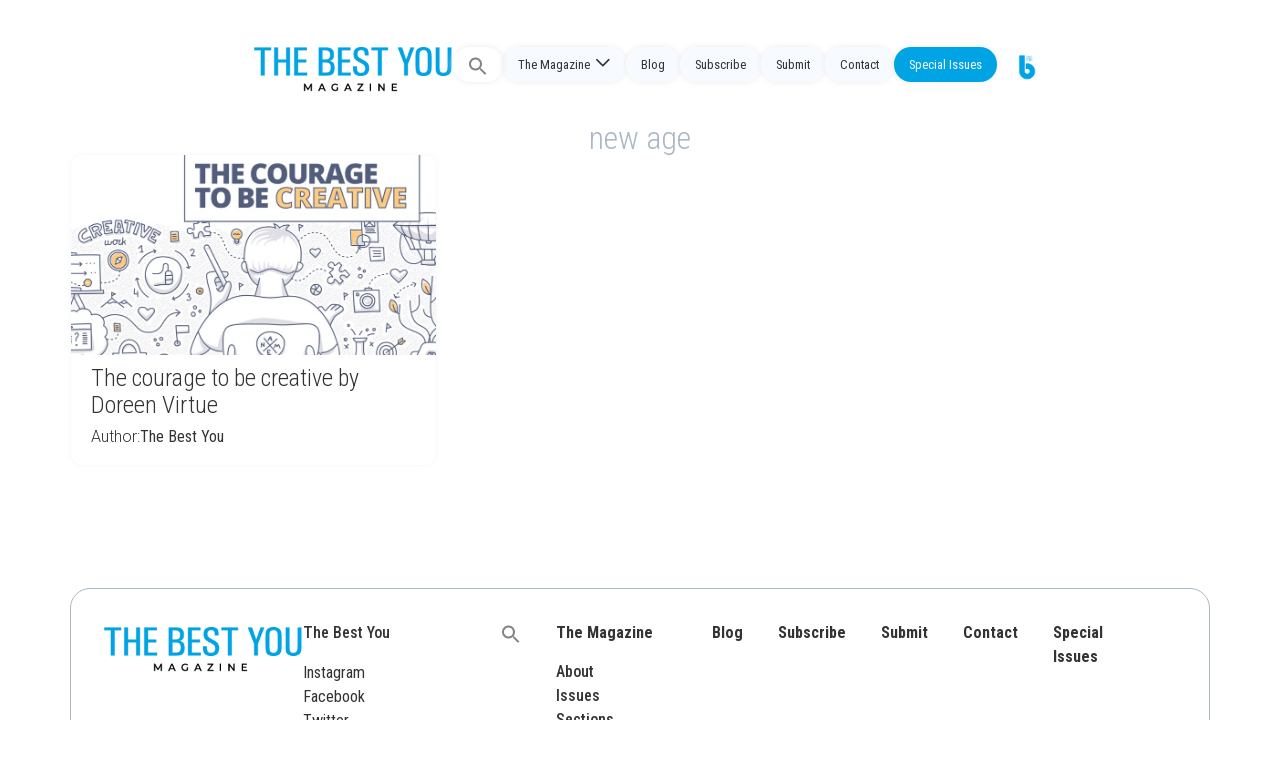

--- FILE ---
content_type: text/html; charset=UTF-8
request_url: https://thebestyoumagazine.co/tag/new-age/
body_size: 14742
content:
<!doctype html>
<html lang="en-US">
<head>
	<meta charset="UTF-8">
	<meta name="viewport" content="width=device-width, initial-scale=1">
	<link rel="profile" href="https://gmpg.org/xfn/11">
	<title>new age &#8211; The Best You Magazine</title>
<meta name='robots' content='max-image-preview:large' />
<link rel='dns-prefetch' href='//stackpath.bootstrapcdn.com' />
<link rel='dns-prefetch' href='//cdn.jsdelivr.net' />
<link rel="alternate" type="application/rss+xml" title="The Best You Magazine &raquo; Feed" href="https://thebestyoumagazine.co/feed/" />
<link rel="alternate" type="application/rss+xml" title="The Best You Magazine &raquo; Comments Feed" href="https://thebestyoumagazine.co/comments/feed/" />
<link rel="alternate" type="application/rss+xml" title="The Best You Magazine &raquo; new age Tag Feed" href="https://thebestyoumagazine.co/tag/new-age/feed/" />
<script>
window._wpemojiSettings = {"baseUrl":"https:\/\/s.w.org\/images\/core\/emoji\/15.0.3\/72x72\/","ext":".png","svgUrl":"https:\/\/s.w.org\/images\/core\/emoji\/15.0.3\/svg\/","svgExt":".svg","source":{"concatemoji":"https:\/\/thebestyoumagazine.co\/wp-includes\/js\/wp-emoji-release.min.js?ver=6.5.7"}};
/*! This file is auto-generated */
!function(i,n){var o,s,e;function c(e){try{var t={supportTests:e,timestamp:(new Date).valueOf()};sessionStorage.setItem(o,JSON.stringify(t))}catch(e){}}function p(e,t,n){e.clearRect(0,0,e.canvas.width,e.canvas.height),e.fillText(t,0,0);var t=new Uint32Array(e.getImageData(0,0,e.canvas.width,e.canvas.height).data),r=(e.clearRect(0,0,e.canvas.width,e.canvas.height),e.fillText(n,0,0),new Uint32Array(e.getImageData(0,0,e.canvas.width,e.canvas.height).data));return t.every(function(e,t){return e===r[t]})}function u(e,t,n){switch(t){case"flag":return n(e,"\ud83c\udff3\ufe0f\u200d\u26a7\ufe0f","\ud83c\udff3\ufe0f\u200b\u26a7\ufe0f")?!1:!n(e,"\ud83c\uddfa\ud83c\uddf3","\ud83c\uddfa\u200b\ud83c\uddf3")&&!n(e,"\ud83c\udff4\udb40\udc67\udb40\udc62\udb40\udc65\udb40\udc6e\udb40\udc67\udb40\udc7f","\ud83c\udff4\u200b\udb40\udc67\u200b\udb40\udc62\u200b\udb40\udc65\u200b\udb40\udc6e\u200b\udb40\udc67\u200b\udb40\udc7f");case"emoji":return!n(e,"\ud83d\udc26\u200d\u2b1b","\ud83d\udc26\u200b\u2b1b")}return!1}function f(e,t,n){var r="undefined"!=typeof WorkerGlobalScope&&self instanceof WorkerGlobalScope?new OffscreenCanvas(300,150):i.createElement("canvas"),a=r.getContext("2d",{willReadFrequently:!0}),o=(a.textBaseline="top",a.font="600 32px Arial",{});return e.forEach(function(e){o[e]=t(a,e,n)}),o}function t(e){var t=i.createElement("script");t.src=e,t.defer=!0,i.head.appendChild(t)}"undefined"!=typeof Promise&&(o="wpEmojiSettingsSupports",s=["flag","emoji"],n.supports={everything:!0,everythingExceptFlag:!0},e=new Promise(function(e){i.addEventListener("DOMContentLoaded",e,{once:!0})}),new Promise(function(t){var n=function(){try{var e=JSON.parse(sessionStorage.getItem(o));if("object"==typeof e&&"number"==typeof e.timestamp&&(new Date).valueOf()<e.timestamp+604800&&"object"==typeof e.supportTests)return e.supportTests}catch(e){}return null}();if(!n){if("undefined"!=typeof Worker&&"undefined"!=typeof OffscreenCanvas&&"undefined"!=typeof URL&&URL.createObjectURL&&"undefined"!=typeof Blob)try{var e="postMessage("+f.toString()+"("+[JSON.stringify(s),u.toString(),p.toString()].join(",")+"));",r=new Blob([e],{type:"text/javascript"}),a=new Worker(URL.createObjectURL(r),{name:"wpTestEmojiSupports"});return void(a.onmessage=function(e){c(n=e.data),a.terminate(),t(n)})}catch(e){}c(n=f(s,u,p))}t(n)}).then(function(e){for(var t in e)n.supports[t]=e[t],n.supports.everything=n.supports.everything&&n.supports[t],"flag"!==t&&(n.supports.everythingExceptFlag=n.supports.everythingExceptFlag&&n.supports[t]);n.supports.everythingExceptFlag=n.supports.everythingExceptFlag&&!n.supports.flag,n.DOMReady=!1,n.readyCallback=function(){n.DOMReady=!0}}).then(function(){return e}).then(function(){var e;n.supports.everything||(n.readyCallback(),(e=n.source||{}).concatemoji?t(e.concatemoji):e.wpemoji&&e.twemoji&&(t(e.twemoji),t(e.wpemoji)))}))}((window,document),window._wpemojiSettings);
</script>
<style id='wp-emoji-styles-inline-css'>

	img.wp-smiley, img.emoji {
		display: inline !important;
		border: none !important;
		box-shadow: none !important;
		height: 1em !important;
		width: 1em !important;
		margin: 0 0.07em !important;
		vertical-align: -0.1em !important;
		background: none !important;
		padding: 0 !important;
	}
</style>
<link rel='stylesheet' id='wp-block-library-css' href='https://thebestyoumagazine.co/wp-includes/css/dist/block-library/style.min.css?ver=6.5.7' media='all' />
<style id='classic-theme-styles-inline-css'>
/*! This file is auto-generated */
.wp-block-button__link{color:#fff;background-color:#32373c;border-radius:9999px;box-shadow:none;text-decoration:none;padding:calc(.667em + 2px) calc(1.333em + 2px);font-size:1.125em}.wp-block-file__button{background:#32373c;color:#fff;text-decoration:none}
</style>
<style id='global-styles-inline-css'>
body{--wp--preset--color--black: #000000;--wp--preset--color--cyan-bluish-gray: #abb8c3;--wp--preset--color--white: #ffffff;--wp--preset--color--pale-pink: #f78da7;--wp--preset--color--vivid-red: #cf2e2e;--wp--preset--color--luminous-vivid-orange: #ff6900;--wp--preset--color--luminous-vivid-amber: #fcb900;--wp--preset--color--light-green-cyan: #7bdcb5;--wp--preset--color--vivid-green-cyan: #00d084;--wp--preset--color--pale-cyan-blue: #8ed1fc;--wp--preset--color--vivid-cyan-blue: #0693e3;--wp--preset--color--vivid-purple: #9b51e0;--wp--preset--gradient--vivid-cyan-blue-to-vivid-purple: linear-gradient(135deg,rgba(6,147,227,1) 0%,rgb(155,81,224) 100%);--wp--preset--gradient--light-green-cyan-to-vivid-green-cyan: linear-gradient(135deg,rgb(122,220,180) 0%,rgb(0,208,130) 100%);--wp--preset--gradient--luminous-vivid-amber-to-luminous-vivid-orange: linear-gradient(135deg,rgba(252,185,0,1) 0%,rgba(255,105,0,1) 100%);--wp--preset--gradient--luminous-vivid-orange-to-vivid-red: linear-gradient(135deg,rgba(255,105,0,1) 0%,rgb(207,46,46) 100%);--wp--preset--gradient--very-light-gray-to-cyan-bluish-gray: linear-gradient(135deg,rgb(238,238,238) 0%,rgb(169,184,195) 100%);--wp--preset--gradient--cool-to-warm-spectrum: linear-gradient(135deg,rgb(74,234,220) 0%,rgb(151,120,209) 20%,rgb(207,42,186) 40%,rgb(238,44,130) 60%,rgb(251,105,98) 80%,rgb(254,248,76) 100%);--wp--preset--gradient--blush-light-purple: linear-gradient(135deg,rgb(255,206,236) 0%,rgb(152,150,240) 100%);--wp--preset--gradient--blush-bordeaux: linear-gradient(135deg,rgb(254,205,165) 0%,rgb(254,45,45) 50%,rgb(107,0,62) 100%);--wp--preset--gradient--luminous-dusk: linear-gradient(135deg,rgb(255,203,112) 0%,rgb(199,81,192) 50%,rgb(65,88,208) 100%);--wp--preset--gradient--pale-ocean: linear-gradient(135deg,rgb(255,245,203) 0%,rgb(182,227,212) 50%,rgb(51,167,181) 100%);--wp--preset--gradient--electric-grass: linear-gradient(135deg,rgb(202,248,128) 0%,rgb(113,206,126) 100%);--wp--preset--gradient--midnight: linear-gradient(135deg,rgb(2,3,129) 0%,rgb(40,116,252) 100%);--wp--preset--font-size--small: 13px;--wp--preset--font-size--medium: 20px;--wp--preset--font-size--large: 36px;--wp--preset--font-size--x-large: 42px;--wp--preset--spacing--20: 0.44rem;--wp--preset--spacing--30: 0.67rem;--wp--preset--spacing--40: 1rem;--wp--preset--spacing--50: 1.5rem;--wp--preset--spacing--60: 2.25rem;--wp--preset--spacing--70: 3.38rem;--wp--preset--spacing--80: 5.06rem;--wp--preset--shadow--natural: 6px 6px 9px rgba(0, 0, 0, 0.2);--wp--preset--shadow--deep: 12px 12px 50px rgba(0, 0, 0, 0.4);--wp--preset--shadow--sharp: 6px 6px 0px rgba(0, 0, 0, 0.2);--wp--preset--shadow--outlined: 6px 6px 0px -3px rgba(255, 255, 255, 1), 6px 6px rgba(0, 0, 0, 1);--wp--preset--shadow--crisp: 6px 6px 0px rgba(0, 0, 0, 1);}:where(.is-layout-flex){gap: 0.5em;}:where(.is-layout-grid){gap: 0.5em;}body .is-layout-flex{display: flex;}body .is-layout-flex{flex-wrap: wrap;align-items: center;}body .is-layout-flex > *{margin: 0;}body .is-layout-grid{display: grid;}body .is-layout-grid > *{margin: 0;}:where(.wp-block-columns.is-layout-flex){gap: 2em;}:where(.wp-block-columns.is-layout-grid){gap: 2em;}:where(.wp-block-post-template.is-layout-flex){gap: 1.25em;}:where(.wp-block-post-template.is-layout-grid){gap: 1.25em;}.has-black-color{color: var(--wp--preset--color--black) !important;}.has-cyan-bluish-gray-color{color: var(--wp--preset--color--cyan-bluish-gray) !important;}.has-white-color{color: var(--wp--preset--color--white) !important;}.has-pale-pink-color{color: var(--wp--preset--color--pale-pink) !important;}.has-vivid-red-color{color: var(--wp--preset--color--vivid-red) !important;}.has-luminous-vivid-orange-color{color: var(--wp--preset--color--luminous-vivid-orange) !important;}.has-luminous-vivid-amber-color{color: var(--wp--preset--color--luminous-vivid-amber) !important;}.has-light-green-cyan-color{color: var(--wp--preset--color--light-green-cyan) !important;}.has-vivid-green-cyan-color{color: var(--wp--preset--color--vivid-green-cyan) !important;}.has-pale-cyan-blue-color{color: var(--wp--preset--color--pale-cyan-blue) !important;}.has-vivid-cyan-blue-color{color: var(--wp--preset--color--vivid-cyan-blue) !important;}.has-vivid-purple-color{color: var(--wp--preset--color--vivid-purple) !important;}.has-black-background-color{background-color: var(--wp--preset--color--black) !important;}.has-cyan-bluish-gray-background-color{background-color: var(--wp--preset--color--cyan-bluish-gray) !important;}.has-white-background-color{background-color: var(--wp--preset--color--white) !important;}.has-pale-pink-background-color{background-color: var(--wp--preset--color--pale-pink) !important;}.has-vivid-red-background-color{background-color: var(--wp--preset--color--vivid-red) !important;}.has-luminous-vivid-orange-background-color{background-color: var(--wp--preset--color--luminous-vivid-orange) !important;}.has-luminous-vivid-amber-background-color{background-color: var(--wp--preset--color--luminous-vivid-amber) !important;}.has-light-green-cyan-background-color{background-color: var(--wp--preset--color--light-green-cyan) !important;}.has-vivid-green-cyan-background-color{background-color: var(--wp--preset--color--vivid-green-cyan) !important;}.has-pale-cyan-blue-background-color{background-color: var(--wp--preset--color--pale-cyan-blue) !important;}.has-vivid-cyan-blue-background-color{background-color: var(--wp--preset--color--vivid-cyan-blue) !important;}.has-vivid-purple-background-color{background-color: var(--wp--preset--color--vivid-purple) !important;}.has-black-border-color{border-color: var(--wp--preset--color--black) !important;}.has-cyan-bluish-gray-border-color{border-color: var(--wp--preset--color--cyan-bluish-gray) !important;}.has-white-border-color{border-color: var(--wp--preset--color--white) !important;}.has-pale-pink-border-color{border-color: var(--wp--preset--color--pale-pink) !important;}.has-vivid-red-border-color{border-color: var(--wp--preset--color--vivid-red) !important;}.has-luminous-vivid-orange-border-color{border-color: var(--wp--preset--color--luminous-vivid-orange) !important;}.has-luminous-vivid-amber-border-color{border-color: var(--wp--preset--color--luminous-vivid-amber) !important;}.has-light-green-cyan-border-color{border-color: var(--wp--preset--color--light-green-cyan) !important;}.has-vivid-green-cyan-border-color{border-color: var(--wp--preset--color--vivid-green-cyan) !important;}.has-pale-cyan-blue-border-color{border-color: var(--wp--preset--color--pale-cyan-blue) !important;}.has-vivid-cyan-blue-border-color{border-color: var(--wp--preset--color--vivid-cyan-blue) !important;}.has-vivid-purple-border-color{border-color: var(--wp--preset--color--vivid-purple) !important;}.has-vivid-cyan-blue-to-vivid-purple-gradient-background{background: var(--wp--preset--gradient--vivid-cyan-blue-to-vivid-purple) !important;}.has-light-green-cyan-to-vivid-green-cyan-gradient-background{background: var(--wp--preset--gradient--light-green-cyan-to-vivid-green-cyan) !important;}.has-luminous-vivid-amber-to-luminous-vivid-orange-gradient-background{background: var(--wp--preset--gradient--luminous-vivid-amber-to-luminous-vivid-orange) !important;}.has-luminous-vivid-orange-to-vivid-red-gradient-background{background: var(--wp--preset--gradient--luminous-vivid-orange-to-vivid-red) !important;}.has-very-light-gray-to-cyan-bluish-gray-gradient-background{background: var(--wp--preset--gradient--very-light-gray-to-cyan-bluish-gray) !important;}.has-cool-to-warm-spectrum-gradient-background{background: var(--wp--preset--gradient--cool-to-warm-spectrum) !important;}.has-blush-light-purple-gradient-background{background: var(--wp--preset--gradient--blush-light-purple) !important;}.has-blush-bordeaux-gradient-background{background: var(--wp--preset--gradient--blush-bordeaux) !important;}.has-luminous-dusk-gradient-background{background: var(--wp--preset--gradient--luminous-dusk) !important;}.has-pale-ocean-gradient-background{background: var(--wp--preset--gradient--pale-ocean) !important;}.has-electric-grass-gradient-background{background: var(--wp--preset--gradient--electric-grass) !important;}.has-midnight-gradient-background{background: var(--wp--preset--gradient--midnight) !important;}.has-small-font-size{font-size: var(--wp--preset--font-size--small) !important;}.has-medium-font-size{font-size: var(--wp--preset--font-size--medium) !important;}.has-large-font-size{font-size: var(--wp--preset--font-size--large) !important;}.has-x-large-font-size{font-size: var(--wp--preset--font-size--x-large) !important;}
.wp-block-navigation a:where(:not(.wp-element-button)){color: inherit;}
:where(.wp-block-post-template.is-layout-flex){gap: 1.25em;}:where(.wp-block-post-template.is-layout-grid){gap: 1.25em;}
:where(.wp-block-columns.is-layout-flex){gap: 2em;}:where(.wp-block-columns.is-layout-grid){gap: 2em;}
.wp-block-pullquote{font-size: 1.5em;line-height: 1.6;}
</style>
<link rel='stylesheet' id='ivory-search-styles-css' href='https://thebestyoumagazine.co/wp-content/plugins/add-search-to-menu/public/css/ivory-search.min.css?ver=5.5.6' media='all' />
<link rel='stylesheet' id='um-ele-styles-css' href='https://thebestyoumagazine.co/wp-content/plugins/ultimate-member-widgets-for-elementor/assets/css/ep-elements.css?ver=6.5.7' media='all' />
<link rel='stylesheet' id='hello-elementor-css' href='https://thebestyoumagazine.co/wp-content/themes/hello-elementor/style.min.css?ver=3.0.1' media='all' />
<link rel='stylesheet' id='hello-elementor-theme-style-css' href='https://thebestyoumagazine.co/wp-content/themes/hello-elementor/theme.min.css?ver=3.0.1' media='all' />
<link rel='stylesheet' id='chld_thm_cfg_child-css' href='https://thebestyoumagazine.co/wp-content/themes/TBY_theme/style.css?ver=6.5.7' media='all' />
<link rel='stylesheet' id='aditional-css-css' href='https://thebestyoumagazine.co/wp-content/themes/TBY_theme/assets/css/customize.css?ver=1.0.12' media='all' />
<link rel='stylesheet' id='bootstrap-css-css' href='https://stackpath.bootstrapcdn.com/bootstrap/4.5.2/css/bootstrap.min.css?ver=6.5.7' media='all' />
<link rel='stylesheet' id='bootstrap-icons-css' href='https://cdn.jsdelivr.net/npm/bootstrap-icons@1.10.5/font/bootstrap-icons.css?ver=6.5.7' media='all' />
<link rel='stylesheet' id='hello-elementor-header-footer-css' href='https://thebestyoumagazine.co/wp-content/themes/hello-elementor/header-footer.min.css?ver=3.0.1' media='all' />
<link rel='stylesheet' id='elementor-frontend-css' href='https://thebestyoumagazine.co/wp-content/plugins/elementor/assets/css/frontend-lite.min.css?ver=3.21.5' media='all' />
<link rel='stylesheet' id='elementor-post-19763-css' href='https://thebestyoumagazine.co/wp-content/uploads/elementor/css/post-19763.css?ver=1764428357' media='all' />
<link rel='stylesheet' id='swiper-css' href='https://thebestyoumagazine.co/wp-content/plugins/elementor/assets/lib/swiper/v8/css/swiper.min.css?ver=8.4.5' media='all' />
<link rel='stylesheet' id='elementor-pro-css' href='https://thebestyoumagazine.co/wp-content/plugins/elementor-pro/assets/css/frontend-lite.min.css?ver=3.16.1' media='all' />
<link rel='stylesheet' id='elementor-global-css' href='https://thebestyoumagazine.co/wp-content/uploads/elementor/css/global.css?ver=1764428357' media='all' />
<link rel='stylesheet' id='elementor-post-19953-css' href='https://thebestyoumagazine.co/wp-content/uploads/elementor/css/post-19953.css?ver=1764428357' media='all' />
<link rel='stylesheet' id='google-fonts-1-css' href='https://fonts.googleapis.com/css?family=Roboto+Condensed%3A100%2C100italic%2C200%2C200italic%2C300%2C300italic%2C400%2C400italic%2C500%2C500italic%2C600%2C600italic%2C700%2C700italic%2C800%2C800italic%2C900%2C900italic%7CRoboto%3A100%2C100italic%2C200%2C200italic%2C300%2C300italic%2C400%2C400italic%2C500%2C500italic%2C600%2C600italic%2C700%2C700italic%2C800%2C800italic%2C900%2C900italic&#038;display=swap&#038;ver=6.5.7' media='all' />
<link rel="preconnect" href="https://fonts.gstatic.com/" crossorigin><script src="https://thebestyoumagazine.co/wp-includes/js/jquery/jquery.min.js?ver=3.7.1" id="jquery-core-js"></script>
<script src="https://thebestyoumagazine.co/wp-includes/js/jquery/jquery-migrate.min.js?ver=3.4.1" id="jquery-migrate-js"></script>
<link rel="https://api.w.org/" href="https://thebestyoumagazine.co/wp-json/" /><link rel="alternate" type="application/json" href="https://thebestyoumagazine.co/wp-json/wp/v2/tags/5242" /><link rel="EditURI" type="application/rsd+xml" title="RSD" href="https://thebestyoumagazine.co/xmlrpc.php?rsd" />
<meta name="generator" content="WordPress 6.5.7" />
<meta name="generator" content="Elementor 3.21.5; features: e_optimized_assets_loading, e_optimized_css_loading, e_font_icon_svg, additional_custom_breakpoints; settings: css_print_method-external, google_font-enabled, font_display-swap">
<!-- Google tag (gtag.js) -->
<script async src="https://www.googletagmanager.com/gtag/js?id=G-2YTLE4MNR9"></script>
<script>
  window.dataLayer = window.dataLayer || [];
  function gtag(){dataLayer.push(arguments);}
  gtag('js', new Date());

  gtag('config', 'G-2YTLE4MNR9');
</script><link rel="icon" href="https://thebestyoumagazine.co/wp-content/uploads/2013/05/cropped-footer_logo-32x32.jpg" sizes="32x32" />
<link rel="icon" href="https://thebestyoumagazine.co/wp-content/uploads/2013/05/cropped-footer_logo-192x192.jpg" sizes="192x192" />
<link rel="apple-touch-icon" href="https://thebestyoumagazine.co/wp-content/uploads/2013/05/cropped-footer_logo-180x180.jpg" />
<meta name="msapplication-TileImage" content="https://thebestyoumagazine.co/wp-content/uploads/2013/05/cropped-footer_logo-270x270.jpg" />
		<style id="wp-custom-css">
			.loop-news .e-loop-item>div {
	padding: 0px!important;
}

.has-large-font-size {
    line-height: normal;
}

/* sidebar */
.latest-issue .elementor-widget-container{

}

/*section*/
.single-post .type-post .e-con-inner, .archive .elementor-location-archive .e-con-inner, .search-results{
	margin-top: 7em!important;
}

/*menu*/
.fluid-header .destacado  a{
	background: var(--e-global-color-a7e0812)!important;
  color: var(--e-global-color-text)!important;
}

/*search*/
.astm-search-menu {
	
}
#is-search-input-20573{
	border-radius: 50px;
}
.simplebar-mask, .simplebar-offset, .simplebar-content-wrapper, .is-ajax-search-items, #is-ajax-search-result-20573{
	border-radius: 20px;
	border: solid 1px #eaeaea;
	background-color: #fff;
}
.search .thumbnail {
	border-radius: 5px;
}

/* authors */
.author-columns {
	display: flex;
	flex-direction: column;
	flex-wrap: wrap;
}
.cdt-author {
	width: 25%;
}
.cdt-author-content{
	border: none!important;
	background-color: var(--e-global-color-text);
	border-radius: 10px;
	padding: 25px;
	display: flex;
	flex-wrap: wrap;
}
.cdt-avatar {
	width: 30%!important;
}
.cdt-avatar img{
	width: 70px;
	height: 70px;
	object-fit: cover;
	border-radius: 100px;
}
.cdt-author-name {
	border: none!important;
	padding: 0;
	width: 70%;
}
.cdt-author-name a {
	color: var(--e-global-color-secondary)!important;
	font-weight: 600;
}
.cdt-author-incontent{
	padding: 0px!important;
}
.cdt-author-footer a {
	color: var(--e-global-color-accent);
	text-decoration: underline;
}


/*section boxes*/
.section-box {
	border-radius: 10px;
	background-color: var(--e-global-color-secondary);
}
.section-box .elementor-bg {
	opacity:0.4;
}


/* colors */
.inner-you{
	color:#EABB36;
}
.inner-you-bg{
	background-color:#EABB36;
}
.enjoy-life {
	color: #B5D334;
}
.enjoy-life-bg{
	background-color: #B5D334;
}
.live-love-legacy {
	color:#ED3BA9;
}
.live-love-legacy-bg{
	background-color:#ED3BA9;
}
.feel-and-look-good {
	color:#744DB2;
}
.feel-and-look-good-bg{
	background-color:#744DB2;
}
.wealth-and-riches{
	color: #F77948;
}
.wealth-and-riches-bg{
	background-color: #F77948;
}
.century-living {
	color: #2491BC;
}
.century-living-bg{
	background-color: #2491BC;
}		</style>
		<style type="text/css" media="screen">.is-menu path.search-icon-path { fill: #848484;}body .popup-search-close:after, body .search-close:after { border-color: #848484;}body .popup-search-close:before, body .search-close:before { border-color: #848484;}</style></head>
<body class="archive tag tag-new-age tag-5242 hello-elementor elementor-default elementor-template-full-width elementor-kit-19763 elementor-page-19953">


<a class="skip-link screen-reader-text" href="#content">Skip to content</a>

<div class="fluid-header">

 
  
  <!-- <div class="logo-header">
    <a href="https://thebestyoumagazine.co">

            
    </a>
  </div>  -->
  
<div class="logo-header horizontal">
    <a href="https://thebestyoumagazine.co">
        <img src="http://thebestyoumagazine.co/wp-content/uploads/2023/12/TBYM_logo.webp" alt="Logo Horizontal">    </a>
</div>
  
  <div class="menu-header">

    <div class="menu-main-container"><ul id="headerMenu" class="menu-list"><li class=" astm-search-menu is-menu full-width-menu is-first menu-item"><a href="#" aria-label="Search Icon Link"><svg width="20" height="20" class="search-icon" role="img" viewBox="2 9 20 5" focusable="false" aria-label="Search">
						<path class="search-icon-path" d="M15.5 14h-.79l-.28-.27C15.41 12.59 16 11.11 16 9.5 16 5.91 13.09 3 9.5 3S3 5.91 3 9.5 5.91 16 9.5 16c1.61 0 3.09-.59 4.23-1.57l.27.28v.79l5 4.99L20.49 19l-4.99-5zm-6 0C7.01 14 5 11.99 5 9.5S7.01 5 9.5 5 14 7.01 14 9.5 11.99 14 9.5 14z"></path></svg></a><form data-min-no-for-search=1 data-result-box-max-height=400 data-form-id=20573 class="is-search-form is-form-style is-form-style-3 is-form-id-20573 is-ajax-search" action="https://thebestyoumagazine.co/" method="get" role="search" ><label for="is-search-input-20573"><span class="is-screen-reader-text">Search for:</span><input  type="search" id="is-search-input-20573" name="s" value="" class="is-search-input" placeholder="Search here..." autocomplete=off /><span class="is-loader-image" style="display: none;background-image:url(https://thebestyoumagazine.co/wp-content/plugins/add-search-to-menu/public/images/spinner.gif);" ></span></label><button type="submit" class="is-search-submit"><span class="is-screen-reader-text">Search Button</span><span class="is-search-icon"><svg focusable="false" aria-label="Search" xmlns="http://www.w3.org/2000/svg" viewBox="0 0 24 24" width="24px"><path d="M15.5 14h-.79l-.28-.27C15.41 12.59 16 11.11 16 9.5 16 5.91 13.09 3 9.5 3S3 5.91 3 9.5 5.91 16 9.5 16c1.61 0 3.09-.59 4.23-1.57l.27.28v.79l5 4.99L20.49 19l-4.99-5zm-6 0C7.01 14 5 11.99 5 9.5S7.01 5 9.5 5 14 7.01 14 9.5 11.99 14 9.5 14z"></path></svg></span></button><input type="hidden" name="id" value="20573" /></form><div class="search-close"></div></li><li id="menu-item-20575" class="menu-item menu-item-type-custom menu-item-object-custom menu-item-has-children menu-item-20575"><a href="#">The Magazine</a>
<ul class="sub-menu">
	<li id="menu-item-18988" class="menu-item menu-item-type-post_type menu-item-object-page menu-item-18988"><a href="https://thebestyoumagazine.co/about-us/">About</a></li>
	<li id="menu-item-20016" class="menu-item menu-item-type-post_type menu-item-object-page menu-item-20016"><a href="https://thebestyoumagazine.co/issues/">Issues</a></li>
	<li id="menu-item-20285" class="menu-item menu-item-type-post_type menu-item-object-page menu-item-20285"><a href="https://thebestyoumagazine.co/sections/">Sections</a></li>
	<li id="menu-item-20305" class="menu-item menu-item-type-post_type menu-item-object-page menu-item-20305"><a href="https://thebestyoumagazine.co/the-best-you-contributors/">Contributors</a></li>
</ul>
</li>
<li id="menu-item-20015" class="menu-item menu-item-type-post_type menu-item-object-page menu-item-20015"><a href="https://thebestyoumagazine.co/blog/">Blog</a></li>
<li id="menu-item-9724" class="menu-item menu-item-type-custom menu-item-object-custom menu-item-9724"><a href="/subscribe">Subscribe</a></li>
<li id="menu-item-19583" class="menu-item menu-item-type-post_type menu-item-object-page menu-item-19583"><a href="https://thebestyoumagazine.co/submit/">Submit</a></li>
<li id="menu-item-19994" class="menu-item menu-item-type-post_type menu-item-object-page menu-item-19994"><a href="https://thebestyoumagazine.co/contact-us/">Contact</a></li>
<li id="menu-item-20697" class="destacado menu-item menu-item-type-custom menu-item-object-custom menu-item-20697"><a target="_blank" rel="noopener" href="https://new.thebestyou.co/new-frontiers">Special Issues</a></li>
<li id="menu-item-19881" class="gotby menu-item menu-item-type-custom menu-item-object-custom menu-item-19881"><a target="_blank" rel="noopener" href="https://www.thebestyou.co/"><img src="https://thebestyou.co/img/tby-go.png" alt="Logo"></a></li>
</ul></div>
    <div>
      <div class="menu-toggle">
        <div class="bar"></div>
        <div class="bar"></div>
        <div class="bar"></div>
      </div>
      <div class="menu-main-container"><ul id="smartMenu" class="smart-list"><li class=" astm-search-menu is-menu full-width-menu is-first menu-item"><a href="#" aria-label="Search Icon Link"><svg width="20" height="20" class="search-icon" role="img" viewBox="2 9 20 5" focusable="false" aria-label="Search">
						<path class="search-icon-path" d="M15.5 14h-.79l-.28-.27C15.41 12.59 16 11.11 16 9.5 16 5.91 13.09 3 9.5 3S3 5.91 3 9.5 5.91 16 9.5 16c1.61 0 3.09-.59 4.23-1.57l.27.28v.79l5 4.99L20.49 19l-4.99-5zm-6 0C7.01 14 5 11.99 5 9.5S7.01 5 9.5 5 14 7.01 14 9.5 11.99 14 9.5 14z"></path></svg></a><form data-min-no-for-search=1 data-result-box-max-height=400 data-form-id=20573 class="is-search-form is-form-style is-form-style-3 is-form-id-20573 is-ajax-search" action="https://thebestyoumagazine.co/" method="get" role="search" ><label for="is-search-input-20573"><span class="is-screen-reader-text">Search for:</span><input  type="search" id="is-search-input-20573" name="s" value="" class="is-search-input" placeholder="Search here..." autocomplete=off /><span class="is-loader-image" style="display: none;background-image:url(https://thebestyoumagazine.co/wp-content/plugins/add-search-to-menu/public/images/spinner.gif);" ></span></label><button type="submit" class="is-search-submit"><span class="is-screen-reader-text">Search Button</span><span class="is-search-icon"><svg focusable="false" aria-label="Search" xmlns="http://www.w3.org/2000/svg" viewBox="0 0 24 24" width="24px"><path d="M15.5 14h-.79l-.28-.27C15.41 12.59 16 11.11 16 9.5 16 5.91 13.09 3 9.5 3S3 5.91 3 9.5 5.91 16 9.5 16c1.61 0 3.09-.59 4.23-1.57l.27.28v.79l5 4.99L20.49 19l-4.99-5zm-6 0C7.01 14 5 11.99 5 9.5S7.01 5 9.5 5 14 7.01 14 9.5 11.99 14 9.5 14z"></path></svg></span></button><input type="hidden" name="id" value="20573" /></form><div class="search-close"></div></li><li class="menu-item menu-item-type-custom menu-item-object-custom menu-item-has-children menu-item-20575"><a href="#">The Magazine</a>
<ul class="sub-menu">
	<li class="menu-item menu-item-type-post_type menu-item-object-page menu-item-18988"><a href="https://thebestyoumagazine.co/about-us/">About</a></li>
	<li class="menu-item menu-item-type-post_type menu-item-object-page menu-item-20016"><a href="https://thebestyoumagazine.co/issues/">Issues</a></li>
	<li class="menu-item menu-item-type-post_type menu-item-object-page menu-item-20285"><a href="https://thebestyoumagazine.co/sections/">Sections</a></li>
	<li class="menu-item menu-item-type-post_type menu-item-object-page menu-item-20305"><a href="https://thebestyoumagazine.co/the-best-you-contributors/">Contributors</a></li>
</ul>
</li>
<li class="menu-item menu-item-type-post_type menu-item-object-page menu-item-20015"><a href="https://thebestyoumagazine.co/blog/">Blog</a></li>
<li class="menu-item menu-item-type-custom menu-item-object-custom menu-item-9724"><a href="/subscribe">Subscribe</a></li>
<li class="menu-item menu-item-type-post_type menu-item-object-page menu-item-19583"><a href="https://thebestyoumagazine.co/submit/">Submit</a></li>
<li class="menu-item menu-item-type-post_type menu-item-object-page menu-item-19994"><a href="https://thebestyoumagazine.co/contact-us/">Contact</a></li>
<li class="destacado menu-item menu-item-type-custom menu-item-object-custom menu-item-20697"><a target="_blank" rel="noopener" href="https://new.thebestyou.co/new-frontiers">Special Issues</a></li>
<li class="gotby menu-item menu-item-type-custom menu-item-object-custom menu-item-19881"><a target="_blank" rel="noopener" href="https://www.thebestyou.co/"><img src="https://thebestyou.co/img/tby-go.png" alt="Logo"></a></li>
</ul></div>    </div>

  </div>

        
</div>
    
		<div data-elementor-type="archive" data-elementor-id="19953" class="elementor elementor-19953 elementor-location-archive" data-elementor-post-type="elementor_library">
					<div class="elementor-section-wrap">
						<div class="elementor-element elementor-element-6b1563a e-flex e-con-boxed e-con e-parent" data-id="6b1563a" data-element_type="container">
					<div class="e-con-inner">
				<div class="elementor-element elementor-element-7bc90ea elementor-widget elementor-widget-theme-archive-title elementor-page-title elementor-widget-heading" data-id="7bc90ea" data-element_type="widget" data-widget_type="theme-archive-title.default">
				<div class="elementor-widget-container">
			<style>/*! elementor - v3.21.0 - 08-05-2024 */
.elementor-heading-title{padding:0;margin:0;line-height:1}.elementor-widget-heading .elementor-heading-title[class*=elementor-size-]>a{color:inherit;font-size:inherit;line-height:inherit}.elementor-widget-heading .elementor-heading-title.elementor-size-small{font-size:15px}.elementor-widget-heading .elementor-heading-title.elementor-size-medium{font-size:19px}.elementor-widget-heading .elementor-heading-title.elementor-size-large{font-size:29px}.elementor-widget-heading .elementor-heading-title.elementor-size-xl{font-size:39px}.elementor-widget-heading .elementor-heading-title.elementor-size-xxl{font-size:59px}</style><h1 class="elementor-heading-title elementor-size-default">new age</h1>		</div>
				</div>
				<div class="elementor-element elementor-element-bece8e3 loop-news elementor-grid-3 elementor-grid-tablet-2 elementor-grid-mobile-1 elementor-widget elementor-widget-loop-grid" data-id="bece8e3" data-element_type="widget" data-settings="{&quot;template_id&quot;:19899,&quot;row_gap&quot;:{&quot;unit&quot;:&quot;px&quot;,&quot;size&quot;:20,&quot;sizes&quot;:[]},&quot;_skin&quot;:&quot;post&quot;,&quot;columns&quot;:&quot;3&quot;,&quot;columns_tablet&quot;:&quot;2&quot;,&quot;columns_mobile&quot;:&quot;1&quot;,&quot;edit_handle_selector&quot;:&quot;[data-elementor-type=\&quot;loop-item\&quot;]&quot;,&quot;row_gap_tablet&quot;:{&quot;unit&quot;:&quot;px&quot;,&quot;size&quot;:&quot;&quot;,&quot;sizes&quot;:[]},&quot;row_gap_mobile&quot;:{&quot;unit&quot;:&quot;px&quot;,&quot;size&quot;:&quot;&quot;,&quot;sizes&quot;:[]}}" data-widget_type="loop-grid.post">
				<div class="elementor-widget-container">
			<link rel="stylesheet" href="https://thebestyoumagazine.co/wp-content/plugins/elementor-pro/assets/css/widget-loop-builder.min.css">		<div class="elementor-loop-container elementor-grid">
		<style id="loop-19899">.elementor-19899 .elementor-element.elementor-element-899634e{--display:flex;--flex-direction:column;--container-widget-width:calc( ( 1 - var( --container-widget-flex-grow ) ) * 100% );--container-widget-height:initial;--container-widget-flex-grow:0;--container-widget-align-self:initial;--justify-content:flex-start;--align-items:stretch;--gap:5px 5px;--background-transition:0.3s;border-style:solid;--border-style:solid;border-width:1px 1px 1px 1px;--border-top-width:1px;--border-right-width:1px;--border-bottom-width:1px;--border-left-width:1px;border-color:var( --e-global-color-text );--border-color:var( --e-global-color-text );--border-radius:12px 12px 12px 12px;box-shadow:0px 0px 10px -6px rgba(202.2889130434783, 212.1717457466919, 215.9, 0.64);--margin-top:0em;--margin-bottom:0em;--margin-left:0em;--margin-right:0em;--padding-top:0em;--padding-bottom:0em;--padding-left:0em;--padding-right:0em;}.elementor-19899 .elementor-element.elementor-element-899634e, .elementor-19899 .elementor-element.elementor-element-899634e::before{--border-transition:0.3s;}.elementor-19899 .elementor-element.elementor-element-943aea2 img{height:200px;object-fit:cover;object-position:center center;border-radius:12px 12px 0px 0px;}.elementor-19899 .elementor-element.elementor-element-943aea2 > .elementor-widget-container{margin:0px 0px 0px 0px;padding:0px 0px 0px 0px;}.elementor-19899 .elementor-element.elementor-element-e2df859 .elementor-heading-title{color:var( --e-global-color-secondary );font-family:"Roboto", Sans-serif;font-size:1.5rem;font-weight:300;line-height:27px;}.elementor-19899 .elementor-element.elementor-element-e2df859 > .elementor-widget-container{padding:10px 20px 10px 20px;}.elementor-19899 .elementor-element.elementor-element-026e01e{--display:flex;--flex-direction:row;--container-widget-width:calc( ( 1 - var( --container-widget-flex-grow ) ) * 100% );--container-widget-height:100%;--container-widget-flex-grow:1;--container-widget-align-self:stretch;--align-items:center;--gap:5px 5px;--background-transition:0.3s;--padding-top:0px;--padding-bottom:20px;--padding-left:20px;--padding-right:20px;}.elementor-19899 .elementor-element.elementor-element-41e2c47 .elementor-heading-title{color:var( --e-global-color-secondary );font-family:"Roboto", Sans-serif;font-size:1rem;font-weight:300;}.elementor-19899 .elementor-element.elementor-element-41e2c47 > .elementor-widget-container{margin:0px 0px 0px 0px;padding:0px 0px 0px 0px;}.elementor-19899 .elementor-element.elementor-element-043ed24 .elementor-heading-title{color:var( --e-global-color-secondary );font-family:"Roboto", Sans-serif;font-size:1rem;font-weight:400;}.elementor-19899 .elementor-element.elementor-element-043ed24 > .elementor-widget-container{margin:0px 0px 0px 0px;padding:0px 0px 0px 0px;}</style>		<div data-elementor-type="loop-item" data-elementor-id="19899" class="elementor elementor-19899 e-loop-item e-loop-item-17217 post-17217 post type-post status-publish format-standard has-post-thumbnail hentry category-inner-you category-june-2016 tag-author tag-book tag-creativity tag-doreen-virtue tag-hay-house tag-new-age tag-spiritual tag-writing" data-elementor-post-type="elementor_library" data-custom-edit-handle="1">
					<div class="elementor-section-wrap">
						<div class="elementor-element elementor-element-899634e e-con-full e-flex e-con e-parent" data-id="899634e" data-element_type="container">
				<div class="elementor-element elementor-element-943aea2 elementor-widget elementor-widget-theme-post-featured-image elementor-widget-image" data-id="943aea2" data-element_type="widget" data-widget_type="theme-post-featured-image.default">
				<div class="elementor-widget-container">
			<style>/*! elementor - v3.21.0 - 08-05-2024 */
.elementor-widget-image{text-align:center}.elementor-widget-image a{display:inline-block}.elementor-widget-image a img[src$=".svg"]{width:48px}.elementor-widget-image img{vertical-align:middle;display:inline-block}</style>											<a href="https://thebestyoumagazine.co/the-courage-to-be-creative-by-doreen-virtue/">
							<img fetchpriority="high" width="800" height="531" src="https://thebestyoumagazine.co/wp-content/uploads/courage-to-be-creative.jpg" class="attachment-large size-large wp-image-17229" alt="" srcset="https://thebestyoumagazine.co/wp-content/uploads/courage-to-be-creative.jpg 800w, https://thebestyoumagazine.co/wp-content/uploads/courage-to-be-creative-672x446.jpg 672w" sizes="(max-width: 800px) 100vw, 800px" />								</a>
													</div>
				</div>
				<div class="elementor-element elementor-element-e2df859 elementor-widget elementor-widget-theme-post-title elementor-page-title elementor-widget-heading" data-id="e2df859" data-element_type="widget" data-widget_type="theme-post-title.default">
				<div class="elementor-widget-container">
			<p class="elementor-heading-title elementor-size-default"><a href="https://thebestyoumagazine.co/the-courage-to-be-creative-by-doreen-virtue/">The courage to be creative by Doreen Virtue</a></p>		</div>
				</div>
		<div class="elementor-element elementor-element-026e01e e-con-full e-flex e-con e-child" data-id="026e01e" data-element_type="container">
				<div class="elementor-element elementor-element-41e2c47 elementor-widget elementor-widget-heading" data-id="41e2c47" data-element_type="widget" data-widget_type="heading.default">
				<div class="elementor-widget-container">
			<p class="elementor-heading-title elementor-size-default">Author: </p>		</div>
				</div>
				<div class="elementor-element elementor-element-043ed24 elementor-widget elementor-widget-heading" data-id="043ed24" data-element_type="widget" data-widget_type="heading.default">
				<div class="elementor-widget-container">
			<p class="elementor-heading-title elementor-size-default"><a href="https://thebestyoumagazine.co/author/the-best-you/">The Best You</a></p>		</div>
				</div>
				</div>
				</div>
							</div>
				</div>
				</div>
		
				</div>
				</div>
					</div>
				</div>
							</div>
				</div>
		<footer class="fluid-container">
    <div id="footer-main" >        
        <div class="container footer-flex">
            <div class="columna1">
                 <!-- <div>
                                        
                </div> -->
                
                <div class="logo-header horizontal">
                    <a href="https://thebestyoumagazine.co">
                        <img src="http://thebestyoumagazine.co/wp-content/uploads/2023/12/TBYM_logo.webp" alt="Logo Horizontal">                    </a>
                </div>
                
                <div class="footer-list">
                    <p class="footer-titulo">
                        <a href="https://thebestyou.co/" target="blank">The Best You</a>
                    </p>
                     <ul id="footer-contact" class="menu"><li id="menu-item-19873" class="menu-item menu-item-type-custom menu-item-object-custom menu-item-19873"><a href="https://www.instagram.com/thebestyou_/">Instagram</a></li>
<li id="menu-item-19874" class="menu-item menu-item-type-custom menu-item-object-custom menu-item-19874"><a href="https://www.facebook.com/tbycb">Facebook</a></li>
<li id="menu-item-19875" class="menu-item menu-item-type-custom menu-item-object-custom menu-item-19875"><a href="https://twitter.com/TheBestYou_">Twitter</a></li>
<li id="menu-item-19876" class="menu-item menu-item-type-custom menu-item-object-custom menu-item-19876"><a href="https://www.youtube.com/user/TheBestYouTV">Youtube</a></li>
</ul>            
                </div>
            </div>
            <div class="columna2">
                
                <div class="menu-main-container"><ul id="footerMenu" class="menu-list"><li class=" astm-search-menu is-menu full-width-menu is-first menu-item"><a href="#" aria-label="Search Icon Link"><svg width="20" height="20" class="search-icon" role="img" viewBox="2 9 20 5" focusable="false" aria-label="Search">
						<path class="search-icon-path" d="M15.5 14h-.79l-.28-.27C15.41 12.59 16 11.11 16 9.5 16 5.91 13.09 3 9.5 3S3 5.91 3 9.5 5.91 16 9.5 16c1.61 0 3.09-.59 4.23-1.57l.27.28v.79l5 4.99L20.49 19l-4.99-5zm-6 0C7.01 14 5 11.99 5 9.5S7.01 5 9.5 5 14 7.01 14 9.5 11.99 14 9.5 14z"></path></svg></a><form data-min-no-for-search=1 data-result-box-max-height=400 data-form-id=20573 class="is-search-form is-form-style is-form-style-3 is-form-id-20573 is-ajax-search" action="https://thebestyoumagazine.co/" method="get" role="search" ><label for="is-search-input-20573"><span class="is-screen-reader-text">Search for:</span><input  type="search" id="is-search-input-20573" name="s" value="" class="is-search-input" placeholder="Search here..." autocomplete=off /><span class="is-loader-image" style="display: none;background-image:url(https://thebestyoumagazine.co/wp-content/plugins/add-search-to-menu/public/images/spinner.gif);" ></span></label><button type="submit" class="is-search-submit"><span class="is-screen-reader-text">Search Button</span><span class="is-search-icon"><svg focusable="false" aria-label="Search" xmlns="http://www.w3.org/2000/svg" viewBox="0 0 24 24" width="24px"><path d="M15.5 14h-.79l-.28-.27C15.41 12.59 16 11.11 16 9.5 16 5.91 13.09 3 9.5 3S3 5.91 3 9.5 5.91 16 9.5 16c1.61 0 3.09-.59 4.23-1.57l.27.28v.79l5 4.99L20.49 19l-4.99-5zm-6 0C7.01 14 5 11.99 5 9.5S7.01 5 9.5 5 14 7.01 14 9.5 11.99 14 9.5 14z"></path></svg></span></button><input type="hidden" name="id" value="20573" /></form><div class="search-close"></div></li><li class="menu-item menu-item-type-custom menu-item-object-custom menu-item-has-children menu-item-20575"><a href="#">The Magazine</a>
<ul class="sub-menu">
	<li class="menu-item menu-item-type-post_type menu-item-object-page menu-item-18988"><a href="https://thebestyoumagazine.co/about-us/">About</a></li>
	<li class="menu-item menu-item-type-post_type menu-item-object-page menu-item-20016"><a href="https://thebestyoumagazine.co/issues/">Issues</a></li>
	<li class="menu-item menu-item-type-post_type menu-item-object-page menu-item-20285"><a href="https://thebestyoumagazine.co/sections/">Sections</a></li>
	<li class="menu-item menu-item-type-post_type menu-item-object-page menu-item-20305"><a href="https://thebestyoumagazine.co/the-best-you-contributors/">Contributors</a></li>
</ul>
</li>
<li class="menu-item menu-item-type-post_type menu-item-object-page menu-item-20015"><a href="https://thebestyoumagazine.co/blog/">Blog</a></li>
<li class="menu-item menu-item-type-custom menu-item-object-custom menu-item-9724"><a href="/subscribe">Subscribe</a></li>
<li class="menu-item menu-item-type-post_type menu-item-object-page menu-item-19583"><a href="https://thebestyoumagazine.co/submit/">Submit</a></li>
<li class="menu-item menu-item-type-post_type menu-item-object-page menu-item-19994"><a href="https://thebestyoumagazine.co/contact-us/">Contact</a></li>
<li class="destacado menu-item menu-item-type-custom menu-item-object-custom menu-item-20697"><a target="_blank" rel="noopener" href="https://new.thebestyou.co/new-frontiers">Special Issues</a></li>
<li class="gotby menu-item menu-item-type-custom menu-item-object-custom menu-item-19881"><a target="_blank" rel="noopener" href="https://www.thebestyou.co/"><img src="https://thebestyou.co/img/tby-go.png" alt="Logo"></a></li>
</ul></div>            </div>
            </div>
        </div>     
    </div>
    <div id="footer-legal" >
        <div class="container">
			<div class="texto-legal">
			 <div class="widget">
<p>All rights reserved. Registered office: 111 West Ocean Blvd Fl 4. Long Beach 90802 CA</p>
</div>			</div>
			<div class="menu-legal">
				<div class="menu-legal-inc"><p>2026 © The Best You Inc.</p></div>
				<div class="menu-legal-links">
					<ul id="footer-legar" class="menu"><li id="menu-item-19878" class="menu-item menu-item-type-post_type menu-item-object-page menu-item-19878"><a href="https://thebestyoumagazine.co/terms-and-conditions-for-product-and-seminars/">Terms and Conditions</a></li>
<li id="menu-item-19879" class="menu-item menu-item-type-custom menu-item-object-custom menu-item-19879"><a href="https://thebestyou.co/legal-notice/">Legal Notice</a></li>
<li id="menu-item-19880" class="menu-item menu-item-type-custom menu-item-object-custom menu-item-19880"><a href="https://thebestyou.co/anti-spam-policy/">Anti Spam Policy</a></li>
<li id="menu-item-19877" class="menu-item menu-item-type-post_type menu-item-object-page menu-item-19877"><a href="https://thebestyoumagazine.co/cookie-policy/">Cookie Policy</a></li>
</ul>				</div>
			</div>
        </div>
    </div>
</footer>
<link rel='stylesheet' id='ivory-ajax-search-styles-css' href='https://thebestyoumagazine.co/wp-content/plugins/add-search-to-menu/public/css/ivory-ajax-search.min.css?ver=5.5.6' media='all' />
<link rel='stylesheet' id='elementor-post-19899-css' href='https://thebestyoumagazine.co/wp-content/uploads/elementor/css/post-19899.css?ver=1764428357' media='all' />
<script src="https://thebestyoumagazine.co/wp-content/themes/TBY_theme/assets/js/utilities.js?ver=1.13.0" id="utilities-js-js"></script>
<script src="https://thebestyoumagazine.co/wp-content/themes/hello-elementor/assets/js/hello-frontend.min.js?ver=3.0.1" id="hello-theme-frontend-js"></script>
<script id="ivory-search-scripts-js-extra">
var IvorySearchVars = {"is_analytics_enabled":"1"};
</script>
<script src="https://thebestyoumagazine.co/wp-content/plugins/add-search-to-menu/public/js/ivory-search.min.js?ver=5.5.6" id="ivory-search-scripts-js"></script>
<script id="ivory-ajax-search-scripts-js-extra">
var IvoryAjaxVars = {"ajaxurl":"https:\/\/thebestyoumagazine.co\/wp-admin\/admin-ajax.php","ajax_nonce":"0671ce4ca5"};
</script>
<script src="https://thebestyoumagazine.co/wp-content/plugins/add-search-to-menu/public/js/ivory-ajax-search.min.js?ver=5.5.6" id="ivory-ajax-search-scripts-js"></script>
<script src="https://thebestyoumagazine.co/wp-includes/js/imagesloaded.min.js?ver=5.0.0" id="imagesloaded-js"></script>
<script src="https://thebestyoumagazine.co/wp-content/plugins/elementor-pro/assets/js/webpack-pro.runtime.min.js?ver=3.16.1" id="elementor-pro-webpack-runtime-js"></script>
<script src="https://thebestyoumagazine.co/wp-content/plugins/elementor/assets/js/webpack.runtime.min.js?ver=3.21.5" id="elementor-webpack-runtime-js"></script>
<script src="https://thebestyoumagazine.co/wp-content/plugins/elementor/assets/js/frontend-modules.min.js?ver=3.21.5" id="elementor-frontend-modules-js"></script>
<script src="https://thebestyoumagazine.co/wp-includes/js/dist/vendor/wp-polyfill-inert.min.js?ver=3.1.2" id="wp-polyfill-inert-js"></script>
<script src="https://thebestyoumagazine.co/wp-includes/js/dist/vendor/regenerator-runtime.min.js?ver=0.14.0" id="regenerator-runtime-js"></script>
<script src="https://thebestyoumagazine.co/wp-includes/js/dist/vendor/wp-polyfill.min.js?ver=3.15.0" id="wp-polyfill-js"></script>
<script src="https://thebestyoumagazine.co/wp-includes/js/dist/hooks.min.js?ver=2810c76e705dd1a53b18" id="wp-hooks-js"></script>
<script src="https://thebestyoumagazine.co/wp-includes/js/dist/i18n.min.js?ver=5e580eb46a90c2b997e6" id="wp-i18n-js"></script>
<script id="wp-i18n-js-after">
wp.i18n.setLocaleData( { 'text direction\u0004ltr': [ 'ltr' ] } );
</script>
<script id="elementor-pro-frontend-js-before">
var ElementorProFrontendConfig = {"ajaxurl":"https:\/\/thebestyoumagazine.co\/wp-admin\/admin-ajax.php","nonce":"e3ef1f5613","urls":{"assets":"https:\/\/thebestyoumagazine.co\/wp-content\/plugins\/elementor-pro\/assets\/","rest":"https:\/\/thebestyoumagazine.co\/wp-json\/"},"shareButtonsNetworks":{"facebook":{"title":"Facebook","has_counter":true},"twitter":{"title":"Twitter"},"linkedin":{"title":"LinkedIn","has_counter":true},"pinterest":{"title":"Pinterest","has_counter":true},"reddit":{"title":"Reddit","has_counter":true},"vk":{"title":"VK","has_counter":true},"odnoklassniki":{"title":"OK","has_counter":true},"tumblr":{"title":"Tumblr"},"digg":{"title":"Digg"},"skype":{"title":"Skype"},"stumbleupon":{"title":"StumbleUpon","has_counter":true},"mix":{"title":"Mix"},"telegram":{"title":"Telegram"},"pocket":{"title":"Pocket","has_counter":true},"xing":{"title":"XING","has_counter":true},"whatsapp":{"title":"WhatsApp"},"email":{"title":"Email"},"print":{"title":"Print"}},"facebook_sdk":{"lang":"en_US","app_id":""},"lottie":{"defaultAnimationUrl":"https:\/\/thebestyoumagazine.co\/wp-content\/plugins\/elementor-pro\/modules\/lottie\/assets\/animations\/default.json"}};
</script>
<script src="https://thebestyoumagazine.co/wp-content/plugins/elementor-pro/assets/js/frontend.min.js?ver=3.16.1" id="elementor-pro-frontend-js"></script>
<script src="https://thebestyoumagazine.co/wp-content/plugins/elementor/assets/lib/waypoints/waypoints.min.js?ver=4.0.2" id="elementor-waypoints-js"></script>
<script src="https://thebestyoumagazine.co/wp-includes/js/jquery/ui/core.min.js?ver=1.13.2" id="jquery-ui-core-js"></script>
<script id="elementor-frontend-js-before">
var elementorFrontendConfig = {"environmentMode":{"edit":false,"wpPreview":false,"isScriptDebug":false},"i18n":{"shareOnFacebook":"Share on Facebook","shareOnTwitter":"Share on Twitter","pinIt":"Pin it","download":"Download","downloadImage":"Download image","fullscreen":"Fullscreen","zoom":"Zoom","share":"Share","playVideo":"Play Video","previous":"Previous","next":"Next","close":"Close","a11yCarouselWrapperAriaLabel":"Carousel | Horizontal scrolling: Arrow Left & Right","a11yCarouselPrevSlideMessage":"Previous slide","a11yCarouselNextSlideMessage":"Next slide","a11yCarouselFirstSlideMessage":"This is the first slide","a11yCarouselLastSlideMessage":"This is the last slide","a11yCarouselPaginationBulletMessage":"Go to slide"},"is_rtl":false,"breakpoints":{"xs":0,"sm":480,"md":768,"lg":1025,"xl":1440,"xxl":1600},"responsive":{"breakpoints":{"mobile":{"label":"Mobile Portrait","value":767,"default_value":767,"direction":"max","is_enabled":true},"mobile_extra":{"label":"Mobile Landscape","value":880,"default_value":880,"direction":"max","is_enabled":false},"tablet":{"label":"Tablet Portrait","value":1024,"default_value":1024,"direction":"max","is_enabled":true},"tablet_extra":{"label":"Tablet Landscape","value":1200,"default_value":1200,"direction":"max","is_enabled":false},"laptop":{"label":"Laptop","value":1366,"default_value":1366,"direction":"max","is_enabled":false},"widescreen":{"label":"Widescreen","value":2400,"default_value":2400,"direction":"min","is_enabled":false}}},"version":"3.21.5","is_static":false,"experimentalFeatures":{"e_optimized_assets_loading":true,"e_optimized_css_loading":true,"e_font_icon_svg":true,"additional_custom_breakpoints":true,"container":true,"e_swiper_latest":true,"container_grid":true,"theme_builder_v2":true,"hello-theme-header-footer":true,"home_screen":true,"ai-layout":true,"landing-pages":true,"page-transitions":true,"notes":true,"form-submissions":true,"e_scroll_snap":true},"urls":{"assets":"https:\/\/thebestyoumagazine.co\/wp-content\/plugins\/elementor\/assets\/"},"swiperClass":"swiper","settings":{"editorPreferences":[]},"kit":{"active_breakpoints":["viewport_mobile","viewport_tablet"],"global_image_lightbox":"yes","lightbox_enable_counter":"yes","lightbox_enable_fullscreen":"yes","lightbox_enable_zoom":"yes","lightbox_enable_share":"yes","lightbox_title_src":"title","lightbox_description_src":"description","hello_header_logo_type":"title","hello_header_menu_layout":"horizontal","hello_footer_logo_type":"logo"},"post":{"id":0,"title":"new age &#8211; The Best You Magazine","excerpt":""}};
</script>
<script src="https://thebestyoumagazine.co/wp-content/plugins/elementor/assets/js/frontend.min.js?ver=3.21.5" id="elementor-frontend-js"></script>
<script src="https://thebestyoumagazine.co/wp-content/plugins/elementor-pro/assets/js/elements-handlers.min.js?ver=3.16.1" id="pro-elements-handlers-js"></script>

</body>
</html>
